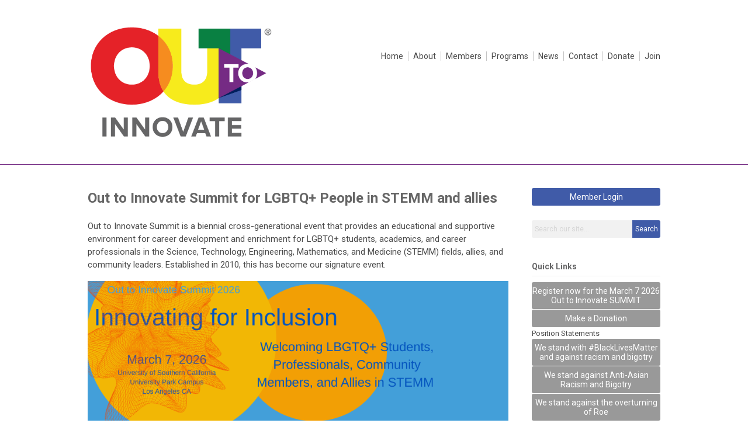

--- FILE ---
content_type: text/html; charset=utf-8
request_url: https://oti.memberclicks.net/summit
body_size: 8173
content:
<!DOCTYPE html PUBLIC "-//W3C//DTD XHTML 1.0 Transitional//EN" "http://www.w3.org/TR/xhtml1/DTD/xhtml1-transitional.dtd">
<html xmlns="http://www.w3.org/1999/xhtml" xml:lang="en-us" lang="en-us" >
<head>
<link rel="stylesheet" href="https://cdn.icomoon.io/2584/MCFrontEnd/style-cf.css?p279bq">
<link href='https://fonts.googleapis.com/css?family=Roboto:400,700' rel='stylesheet' type='text/css'>
  <meta http-equiv="content-type" content="text/html; charset=utf-8" />
  <meta name="robots" content="index, follow" />
  <meta name="keywords" content="Summit" />
  <meta name="title" content="Summit" />
  <meta name="author" content="Barbara Belmont" />
  <meta name="description" content="Summit" />
  <meta name="generator" content="MemberClicks Content Management System" />
  <meta name="viewport" content="width=device-width, initial-scale=1" />
  <title>Summit</title>
  <link href="/templates/decatur-jt/favicon.ico" rel="shortcut icon" type="image/x-icon" />
  <style type="text/css">
    ::-webkit-input-placeholder {color:inherit; opacity: 0.6}
    :-moz-placeholder {color:inherit;opacity:0.6}
    ::-moz-placeholder {color:inherit;opacity:0.6}
    :-ms-input-placeholder {color:inherit; opacity: 0.6}
  </style>
  <script type="text/javascript" src="https://oti.memberclicks.net/includes/js/jquery.min.js"></script>
  <script type="text/javascript" src="https://oti.memberclicks.net/includes/js/jquery-migrate.min.js"></script>
  <script type="text/javascript">
    (function($){
      jQuery.fn.extend({
        live: function (event, callback) {
          if (this.selector) {
            jQuery(document).on(event, this.selector, callback);
          }
        },
        curCSS : function (element, attrib, val){
          $(element).css(attrib, val);
        }
      })
    })(jQuery);
  </script>
  <script type="text/javascript">jQuery.noConflict();</script>
  <script type="text/javascript" src="https://oti.memberclicks.net/includes/js/jquery-ui-custom-elvn-fr.min.js"></script>
  <script type="text/javascript" src="https://oti.memberclicks.net/includes/js/jQueryUIDialogInclude.js"></script>
  <script type="text/javascript" src="https://oti.memberclicks.net/includes/js/jquery.dataTables.js"></script>
  <script type="text/javascript" src="https://oti.memberclicks.net/includes/js/jquery.tablednd-0.5.js"></script>
  <script type="text/javascript" src="https://oti.memberclicks.net/includes/js/json2.js"></script>
  <script type="text/javascript" src="/ui-v2/js/libs/underscore/underscore.js"></script>
  <link rel="stylesheet" href="https://oti.memberclicks.net/includes/css/themes/base/ui.all.css" type="text/css" />
  <link rel="stylesheet" href="https://oti.memberclicks.net/includes/css/jqueryui.css" type="text/css" />
  <link rel="stylesheet" href="https://oti.memberclicks.net/includes/css/system-messages.css" type="text/css" />
  <script type="text/javascript" src="/plugins/system/mtupgrade/mootools.js"></script>
  <script type="text/javascript" src="/includes/js/joomla.javascript.js"></script>
  <script type="text/javascript" src="/media/system/js/caption.js"></script>
  <script type='text/javascript'>
/*<![CDATA[*/
	var jax_live_site = 'https://oti.memberclicks.net/index.php';
	var jax_site_type = '1.5';
	var jax_token_var = '80cce3eef0ee4118fba15abf92d5d659';
/*]]>*/
</script><script type="text/javascript" src="https://oti.memberclicks.net/plugins/system/pc_includes/ajax_1.3.js"></script>
  <link rel="stylesheet" href="/media/system/css/modal.css" type="text/css" />
  <script type="text/javascript" src="/media/system/js/modal.js"></script>
  <script type="text/javascript">
      window.addEvent("domready", function() {
          SqueezeBox.initialize({});
          $$("a.modal").each(function(el) {
              el.addEvent("click", function(e) {
                  new Event(e).stop();
                  SqueezeBox.fromElement(el);
              });
          });
      });
  </script>
  <script type="text/javascript">
    jQuery(document).ready(function() {
      var mcios = navigator.userAgent.toLowerCase().match(/(iphone|ipod|ipad)/);
      var supportsTouch = 'ontouchstart' in window || window.navigator.msMaxTouchPoints || navigator.userAgent.toLowerCase().match(/(iemobile)/);
      if (mcios) {
        jQuery('#bkg').addClass('mc-touch mc-ios');
      } else if (supportsTouch) {
        jQuery('#bkg').addClass('mc-touch non-ios');
      } else {
        jQuery('#bkg').addClass('mc-no-touch');
      }
      jQuery('#cToolbarNavList li:has(li)').addClass('parent');
    });
  </script>

<link rel="stylesheet" href="/templates/system/css/general.css" type="text/css"/>
<link rel="stylesheet" href="/jmc-assets/nivo-slider-css/nivo-slider.css" type="text/css" />
<link rel="stylesheet" href="/jmc-assets/nivo-slider-css/nivo-themes/mc01/mc01.css" type="text/css" />
<link rel="stylesheet" href="/jmc-assets/nivo-slider-css/nivo-themes/mc02/mc02.css" type="text/css" />
<link rel="stylesheet" href="/templates/decatur-jt/css/editor.css" type="text/css" />
<!--[if lte IE 8]>
    <link rel="stylesheet" type="text/css" href="/templates/decatur-jt/css/ie8.css" />
<![endif]-->
<script type="text/javascript" src="/jmc-assets/global-js/hoverIntent.js"></script>
<script type="text/javascript" src="/jmc-assets/global-js/jquery.nivo.slider.pack.js"></script>

<script type="text/javascript">
jQuery(function(){
    jQuery('.socnets ul > li > a > span').each(function() {
        var socnetText = jQuery(this).text().toLowerCase();
        jQuery(this).addClass('icon-'+socnetText);
        jQuery(this).parent('a').addClass(socnetText);
  });
});
</script>
<script type="text/javascript">// <![CDATA[
jQuery(document).ready(function($) {
	$('#slider').nivoSlider({
        effect: 'fade', // Specify sets like: 'fold,fade,sliceDown'
        slices: 1, // For slice animations
        boxCols: 1, // For box animations
        boxRows: 1, // For box animations
        animSpeed: 500, // Slide transition speed
        pauseTime: 5000, // How long each slide will show
        startSlide: 0, // Set starting Slide (0 index)
        directionNav: false, // Next & Prev navigation
        directionNavHide: false, // Only show on hover
        controlNav: false, // 1,2,3... navigation
        controlNavThumbs: false, // Use thumbnails for Control Nav
        pauseOnHover: true, // Stop animation while hovering
        manualAdvance: false, // Force manual transitions
        prevText: 'Prev', // Prev directionNav text
        nextText: 'Next', // Next directionNav text
        randomStart: true, // Start on a random slide
        beforeChange: function(){}, // Triggers before a slide transition
        afterChange: function(){}, // Triggers after a slide transition
        slideshowEnd: function(){}, // Triggers after all slides have been shown
        lastSlide: function(){}, // Triggers when last slide is shown
        afterLoad: function(){} // Triggers when slider has loaded
    });
});
// ]]></script>
</head>
<body id="bkg">

    <div id="viewports">
        <div id="phone-landscape"></div>
        <div id="tablet-portrait"></div>
        <div id="tablet-landscape"></div>
    </div>
        <div id="site-wrap">
        <div id="header" class="header-border">
            <div class="site-width">
                <div class="mc-logo-link"><a href="/"><img style="margin: 0px 0px 0px 0px;" title="" src="/assets/site/logo-link.png" alt="" width="319" height="201" align="" /></a></div>
                <div id="primary-menu"><ul class="menu resp-menu"><li class="item1"><a href="https://oti.memberclicks.net/"><span>Home</span></a></li><li class="parent item124"><a href="/about"><span>About</span></a><ul><li class="item125"><a href="/mission"><span>Mission</span></a></li><li class="item128"><a href="/leadership"><span>Leadership</span></a></li><li class="item126"><a href="/affiliates-partners"><span>Affiliates &amp; Partners</span></a></li><li class="item129"><a href="/history"><span>History</span></a></li><li class="item148"><a href="/corporate-records"><span>Corporate Records</span></a></li><li class="item130"><a href="/faq"><span>FAQ</span></a></li><li class="item161"><a href="/privacy-policy"><span>Privacy Policy</span></a></li></ul></li><li class="parent item131"><a href="/members"><span>Members</span></a><ul><li class="item132"><a href="/join"><span>Join</span></a></li><li class="item134"><a href="/opportunities"><span>Opportunities</span></a></li><li class="item135"><a href="/affiliate-directory"><span>Affiliate Directory</span></a></li><li class="item127"><a href="/support-us"><span>Support Us</span></a></li><li class="item136"><a href="/resources"><span>Resources</span></a></li></ul></li><li class="parent active item137"><a href="/programs"><span>Programs</span></a><ul><li id="current" class="active item138"><a href="/summit"><span>Summit</span></a></li><li class="item139"><a href="/scholarships"><span>Scholarships</span></a></li><li class="item140"><a href="/fellowships"><span>Fellowships</span></a></li><li class="item141"><a href="/recognition-awards"><span>Recognition Awards</span></a></li><li class="item142"><a href="/symposia-and-workshops"><span>Symposia and Workshops</span></a></li><li class="item143"><a href="/mentoring"><span>Mentoring</span></a></li></ul></li><li class="parent item144"><a href="/news"><span>News</span></a><ul><li class="item163"><a href="/newsletter-archive"><span>Newsletter Archive</span></a></li><li class="item146"><a href="/press-releases"><span>Press Releases</span></a></li><li class="item162"><a href="/photoarchives"><span>Photoarchives</span></a></li><li class="item164"><a href="/video-archives"><span>Video Archives</span></a></li></ul></li><li class="item149"><a href="/contact"><span>Contact</span></a></li><li class="item150"><a href="/donate"><span>Donate</span></a></li><li class="item153"><a href="/membership"><span>Join</span></a></li></ul></div>
                <div id="menu-button"><a href="#footer" class="icon-menu"></a></div>
                <div class="clarence"></div>
            </div>
        </div>
                                <div id="content-wrap" class="r-mid">
                    <div class="site-width">
                <div id="content-padding">
                    <div id="jmc-message"></div>
                    <div id="component-wrap">


<table class="contentpaneopen">



<tr>
<td valign="top">
<h1>Out to Innovate Summit for LGBTQ+ People in STEMM and allies</h1>
<div class="entry-content" itemprop="text">
<p>Out to Innovate Summit is a biennial cross-generational event that provides an educational and supportive environment for career development and enrichment for LGBTQ+ students, academics, and career professionals in the Science, Technology, Engineering, Mathematics, and Medicine (STEMM) fields, allies, and community leaders. Established in 2010, this has become our signature event.</p>
<p><img style="vertical-align: middle;" src="/assets/images/summit-web-banner.png" alt="Out to Innovate Summit 2026: Innovating for Inclusion. March 7 at USC." width="900" height="300" /></p>
<h2 style="text-align: center;"> </h2>
<p style="text-align: center;"><a href="https://oti.memberclicks.net/summit_registration"><span style="color: #ffffff;"><span style="background-color: #24960b; padding: 14px 25px; text-decoration-thickness: initial; text-decoration-style: initial; text-decoration-color: initial; display: inline-block; border-radius: 8px; cursor: pointer;">Register Now!</span></span></a></p>
<h2 style="text-align: left;"><span style="font-size: 15px; color: #4a4a4a; font-weight: normal;">We are excited to officially announce that an "Out to Innovate Summit" will be taking place on </span><strong style="font-size: 15px; color: #4a4a4a;">March 7, 2026</strong><span style="font-size: 15px; color: #4a4a4a; font-weight: normal;">, at the University of Southern California University Park Campus in Los Angeles, CA. The theme is "Innovating for Inclusion". It has been far too long since we have convened our Out to Innovate Summit. This is an opportunity to support one another, our LGBTQ+ communities, and the STEMM community. </span><span style="font-size: 15px;">We'd love to connect with new members and re-connect with long-standing members. </span></h2>
<p><span style="font-size: 15px;">Spread the word! <a href="/assets/docs/summit/20251207-OTI%20Summit%20Flyer%20vr2.pdf">Download a summit flyer to share or print.</a></span></p>
<hr />
<h2> <span style="font-size: 15px;">Draft Program</span></h2>
<table border="0">
<tbody>
<tr>
<td>
<p>8:30 am</p>
</td>
<td>Breakfast Buffet</td>
</tr>
<tr>
<td>9:00 am</td>
<td>Welcoming Remarks</td>
</tr>
<tr>
<td>9:15 am</td>
<td>Motivational Speaker - Kei Koizumi, MA,former WH Science &amp; Technology Office</td>
</tr>
<tr>
<td>10:00 am</td>
<td>Plenary One: "Sexual Identity and the Law" - Jennifer Pizer, JD (Lambda Legal), and Ilan Meyer, PhD  (Williams Institute)</td>
</tr>
<tr>
<td>11:00 am</td>
<td>
<p>Workshops</p>
<ul>
<li><span>"Intersectional Identities – Drawing strength through invisible DEI on campus and the </span><span>workplace" (Erin-Kate Escobar, MA)</span></li>
<li><span>"Writing CVs / Resumes in these Times" (Point Foundation)</span></li>
<li><span>"Speaking out - bringing tools of science to problems facing the community" (Jeremy Yoder, PhD)</span></li>
</ul>
</td>
</tr>
<tr>
<td>12:00 pm</td>
<td>
<p>Lunch - Out and Accomplished Panel</p>
</td>
</tr>
<tr>
<td>1:00 pm</td>
<td>
<p>Keynote: "LGBTQ+ Healthcare: From Practice to Policy", Laura Taylor, MD (USC), Sofia Gruskin, JD, MIA (USC), Claire Lunde, PhD, PMP (AAAS Policy Fellow NSF)</p>
</td>
</tr>
<tr>
<td>2:15 pm</td>
<td>
<p>Plenary Two: "The Science around Sex and Gender" - Agustín Fuentes, PhD, Biological Anthropologist, Princeton University, author of <em>Sex is a Spectrum</em>, Princeton Press</p>
<p><em>This plenary session is sponsored by Michael Nishimura in honor of Rochelle Diamond.</em></p>
</td>
</tr>
<tr>
<td>3:15 pm</td>
<td>
<p>Workshops</p>
<ul>
<li><span>"Intersectional Identities – Drawing strength through invisible DEI on campus and the </span><span>workplace" (Erin-Kate Escobar, MA)</span></li>
<li><span>"Writing CVs / Resumes in these Times" (Point Foundation)</span></li>
<li><span>"Speaking out - bringing tools of science to problems facing the community" (Jeremy Yoder, PhD)</span></li>
</ul>
</td>
</tr>
<tr>
<td>4:30 pm</td>
<td>
<p>Reception at the ONE Archives at the USC Libraries, featuring Out to Innovate history and Recognition Awardes <em>(snacks and beverages included)</em></p>
</td>
</tr>
<tr>
<td>5:30 pm</td>
<td>
<p>Closing Ceremony and Community Appreciation</p>
</td>
</tr>
<tr>
<td>6:00 pm</td>
<td>
<p>Networking <em>(dinner on your own; registration does not include dinner)</em></p>
</td>
</tr>
</tbody>
</table>
<p> </p>
<hr />
<h2>Registration</h2>
<p>Registration is now live! Registration includes admission to all event programming and breakfast, lunch, reception snacks, transportation across campus from meeting site to One Archives. Registration does not include parking, dinner, lodging, travel. </p>
<h3>Live: Registration fees for in-person attendance at this event are:</h3>
<table border="0">
<tbody>
<tr>
<td> </td>
<td style="text-align: center;">
<p>Out to Innovate Member</p>
</td>
<td style="text-align: center;">Non-Member*</td>
</tr>
<tr>
<td>Students</td>
<td style="text-align: center;">$15</td>
<td style="text-align: center;">$50</td>
</tr>
<tr>
<td>Professionals</td>
<td style="text-align: center;">$50</td>
<td style="text-align: center;">$100</td>
</tr>
</tbody>
</table>
<p><em>*<a href="https://www.outtoinnovate.org/membership" target="_blank">Join Out to Innovate</a> to receive discounted registration!</em></p>
<p><a href="https://oti.memberclicks.net/summit_registration"><span style="color: #ffffff;"><span style="background-color: #24960b; padding: 14px 25px; text-align: center; text-decoration-thickness: initial; text-decoration-style: initial; text-decoration-color: initial; display: inline-block; border-radius: 8px; cursor: pointer;"> Click here to register for the summit </span></span></a></p>
<h3>Virtual:</h3>
<p>All plenary sessions will be live-streamed, available at no charge to dues-paying Out to Innovate members. Log into your member profile on event day to watch each plenary session. No registration required.</p>
<hr />
<h2><span style="font-size: 15px;">Event Logistics</span></h2>
<h3><span style="font-size: 15px;">Lodging: </span></h3>
<p><span style="font-size: 15px;">We are please to offer discounted room rates at $229/night for March 6-8 at the USC Hotel, conveniently located across the street from the USC University Park Campus.  This rate is a 37% discount off the current rate, and includes a complimentary upgrade to the executive level accommodations.  Overnight parking at the hotel is an additional $40. Reservations must be made by February 21. <a href="https://be.synxis.com/?adult=1&amp;arrive=2026-03-07&amp;chain=24206&amp;child=0&amp;currency=USD&amp;depart=2026-03-09&amp;group=2603INNOVA&amp;hotel=5374&amp;level=hotel&amp;locale=en-US&amp;productcurrency=USD&amp;rooms=1" target="_blank">Register for accommodations on-line through the USC Hotel promotional booking site by following this link</a>, or call 213 748-4141 and mention Out to Innovate for the discount.</span></p>
<h3><span style="font-size: 15px;">Event Day Parking:</span></h3>
<p><span style="font-size: 15px;">Parking on campus cost is not included in your event registration. Parking is available at the <a href="https://www.google.com/maps/place/3533+Flower+St,+Los+Angeles,+CA+90007/@34.0191044,-118.281922,18z/data=!3m1!4b1!4m6!3m5!1s0x80c2c7e194d1cefb:0x17fb62cf83127b1a!8m2!3d34.0191022!4d-118.2806345!16s%2Fg%2F1234s61nb?entry=ttu&amp;g_ep=EgoyMDI2MDEwNy4wIKXMDSoKLDEwMDc5MjA2N0gBUAM%3D">Figueroa structure </a>and the <a href="https://www.google.com/maps/place/3667+McClintock+Ave,+Los+Angeles,+CA+90089/@34.0210505,-118.2929136,16z/data=!4m15!1m8!3m7!1s0x80c2c7fb79ec9d21:0x8938d627d6121c1!2s3667+McClintock+Ave,+Los+Angeles,+CA+90089!3b1!8m2!3d34.0210461!4d-118.2903387!16s%2Fg%2F1tgtfs4h!3m5!1s0x80c2c7fb79ec9d21:0x8938d627d6121c1!8m2!3d34.0210461!4d-118.2903387!16s%2Fg%2F1tgtfs4h?entry=ttu&amp;g_ep=EgoyMDI2MDEwNy4wIKXMDSoKLDEwMDc5MjA2N0gBUAM%3D" target="_blank">Downey Way structure</a> for $20/day. Metered street parking is also available, but may be limited.</span></p>
<h3><span style="font-size: 15px;">Public Transportation:</span></h3>
<p><span style="font-size: 15px;">USC is conveniently located between two <a href="https://www.metro.net/riding/schedules-2/" target="_blank">LA Metro Lines</a> and <a href="https://transnet.usc.edu/index.php/metro/routes-serving-usc/#:~:text=USCTransportation%20has%20compiled%20a%20list%20of%20MTA,of%20Metrolink%20rail%20routes%20that%20service%20USC." target="_blank">numerous bus stops</a>.</span></p>
<ul>
<li><span style="font-size: 15px;">Metro E Line (light rail): <span>Expo Park/USC station</span></span></li>
<li><span style="font-size: 15px;"><span><span class="Yjhzub">Metro J Line (Rapid Bus)</span><span>: 37th St/USC station</span></span></span></li>
</ul>
<p><a href="https://transnet.usc.edu/index.php/metro/routes-serving-usc/#:~:text=USCTransportation%20has%20compiled%20a%20list%20of%20MTA,of%20Metrolink%20rail%20routes%20that%20service%20USC." target="_blank"></a></p>
<hr />
<h2><span style="font-size: 15px;">We are grateful to our 2026 Summit Sponsors: </span><span style="font-size: 15px;">Point Foundation, David </span><span style="font-size: 15px;">Bohnett</span><span style="font-size: 15px;">, Michael NIshimura and other generous individuals</span></h2>
<hr />
<h2><span style="font-size: 15px;">For more information about past events and links to photoalbums and conference videos, click on each event below:</span></h2>
<ul>
<li><a href="/summit-2010">Summit 2010</a>: Inaugural event, hosted by the <span>LGBTQ+ Community from </span>University of Southern California, Los Angeles CA, <span>October 9, 2010</span>. Keynote Speaker: Dean Hamer</li>
<li><a href="/summit-2012">Summit 2012</a>: hosted by the oSTEM chapter at The Ohio State University, Columbus OH, <span>October 13-14, 2012</span>. Keynote Speaker: Nergis Malvavala</li>
<li><a href="/summit-2014">Summit 2014</a>:<a href="/summit-2014"></a> Joint event with oSTEM 4th National Conference, hosted at the Georgia Tech Conference Center, Atlanta GA, <span>November 8-9, 2014</span>. Keynote Speakers: Lynn Conway, Tam O'Shaugnessy</li>
<li><a href="/summit-2017">Summit 2017</a>: Danvers MA, <span>March 4-5, 2017</span>. Keynote Speaker: Victoria Orphan</li>
<li><a href="/summit-2019">Summit 2019</a>: hosted by the USC Lambda Alumni at University of Southern California, Los Angeles CA, March 16-17, 2019 . Keynote Speaker: David Bohnett</li>
<li><a href="/summit-2020">Summit 2020</a>: Joint virtual event with the oSTEM 10th Annual Conference, <span>November 12-15, 2020</span>. Keynote Speakers: Mylene Dipenta, Sian Lewis</li>
<li>nanoSummit 2021: This virtual event celebrated the recipients of the 2021 Out to Innovate Recognition Awards, the 2020 Ben Barres Fellowships, and the 2021 Out to Innovate Scholarships.  Tonia Poteat, one of our first Out to Innovate Scholarship recipients, was our keynote speaker.  </li>
</ul>
<p> </p>
</div></td>
</tr>

</table>
<span class="article_separator">&nbsp;</span>
</div>
                </div>
                                <div class="login-search side-bar">		<div class="moduletable">
		            <a id='mcSimpleLogin' href='login'>Member Login</a>		</div>
			<div class="moduletable mc-search site-search single-search mc-site-search">
		            <form action="/index.php?option=com_search" method="post" name="mod_search_form" class="mc-site-search-mod">
    <div class="search mc-search site-search single-search mc-site-search">
		<input name="searchword" id="mod_search_searchword" alt="Search" class="inputbox inputbox mc-search site-search single-search mc-site-search" type="text" size="20" value=""  placeholder="Search our site..."  onfocus="this.placeholder = ''" onblur="this.placeholder = 'Search our site...'" /><a href="#" class="test button mc-search site-search single-search mc-site-search">Search</a>	</div>
	<input type="hidden" name="task"   value="search" />
	<input type="hidden" name="option" value="com_search" />
    <input type="hidden" name="80cce3eef0ee4118fba15abf92d5d659" value="1" />
</form>
<script type="text/javascript">
	jQuery('form.mc-site-search-mod').find('a').click(function(e){
		e.preventDefault();
		var mcSiteSearchText = jQuery(this).closest('form.mc-site-search-mod').find('input.inputbox').val();
		if (mcSiteSearchText != ''){
			jQuery(this).closest('form.mc-site-search-mod').submit();
		}
	});
</script>
		</div>
	</div>
                                                <div id="right-bar" class="side-bar">		<div class="moduletable mc-button-list">
					<h3>Quick Links</h3>
		            <ul class="menu"><li class="item182"><a href="/register-now-for-the-march-7-2026-out-to-innovate-summit"><span>Register now for the March 7 2026 Out to Innovate SUMMIT</span></a></li><li class="item120"><a href="https://www.paypal.com/us/fundraiser/charity/2257191" target="_blank"><span>Make a Donation</span></a></li><li class="item172"><span class="separator"><span>Position Statements</span></span></li><li class="item166"><a href="https://docs.google.com/document/d/e/2PACX-1vSCTSrQlPnmJ5jUWZoNGyO5DTuL-5hkvSzVoJhQCk6qi9AS6EDTAQz0rXCZGrrc1Z2ZFmsATJ8BV6ZY/pub?urp=gmail_link" target="_blank"><span>We stand with #BlackLivesMatter and against racism and bigotry</span></a></li><li class="item167"><a href="/assets/docs/statements/statement-2021-03-21-stand-against-antiasian-bigotry.pdf" target="_blank"><span>We stand against Anti-Asian Racism and Bigotry</span></a></li><li class="item170"><a href="/assets/docs/statements/statement-2022-06-29-for-ROE.pdf"><span>We stand against the overturning of Roe</span></a></li><li class="item171"><a href="/assets/docs/statements/statement-2022-11-20-stand-against-anti-trans.pdf"><span>We stand in solidarity with trans people</span></a></li></ul>		</div>
	</div>
                            </div>
            <div class="clarence"></div>
        </div>
            </div>
    <div id="footer">
        <div class="site-width">
                        <div class="login-search-footer">		<div class="moduletable">
		            <a id='mcSimpleLogin' href='login'>Member Login</a>		</div>
			<div class="moduletable mc-search site-search single-search mc-site-search">
		            <form action="/index.php?option=com_search" method="post" name="mod_search_form" class="mc-site-search-mod">
    <div class="search mc-search site-search single-search mc-site-search">
		<input name="searchword" id="mod_search_searchword" alt="Search" class="inputbox inputbox mc-search site-search single-search mc-site-search" type="text" size="20" value=""  placeholder="Search our site..."  onfocus="this.placeholder = ''" onblur="this.placeholder = 'Search our site...'" /><a href="#" class="test button mc-search site-search single-search mc-site-search">Search</a>	</div>
	<input type="hidden" name="task"   value="search" />
	<input type="hidden" name="option" value="com_search" />
    <input type="hidden" name="80cce3eef0ee4118fba15abf92d5d659" value="1" />
</form>
<script type="text/javascript">
	jQuery('form.mc-site-search-mod').find('a').click(function(e){
		e.preventDefault();
		var mcSiteSearchText = jQuery(this).closest('form.mc-site-search-mod').find('input.inputbox').val();
		if (mcSiteSearchText != ''){
			jQuery(this).closest('form.mc-site-search-mod').submit();
		}
	});
</script>
		</div>
	</div>
                        <div class="socnets"><ul class="menu" id="socnets"><li class="item179"><a href="https://linktr.ee/outtoinnovate" target="_blank"><span>LT</span></a></li><li class="item110"><a href="https://www.facebook.com/OuttoInnovate/" target="_blank"><span>Facebook</span></a></li><li class="item111"><a href="https://twitter.com/outtoinnovate" target="_blank"><span>X</span></a></li><li class="item176"><a href="https://bsky.app/profile/outtoinnovate.bsky.social"><span>SKY</span></a></li><li class="item177"><a href="https://www.linkedin.com/company/out-to-innovate"><span>LinkedIn</span></a></li><li class="item178"><a href="https://www.instagram.com/outtoinnovate/"><span>InstaGram</span></a></li></ul></div>
            <div class="ftr-menu"><ul class="menu resp-menu"><li class="item1"><a href="https://oti.memberclicks.net/"><span>Home</span></a></li><li class="parent item124"><a href="/about"><span>About</span></a><ul><li class="item125"><a href="/mission"><span>Mission</span></a></li><li class="item128"><a href="/leadership"><span>Leadership</span></a></li><li class="item126"><a href="/affiliates-partners"><span>Affiliates &amp; Partners</span></a></li><li class="item129"><a href="/history"><span>History</span></a></li><li class="item148"><a href="/corporate-records"><span>Corporate Records</span></a></li><li class="item130"><a href="/faq"><span>FAQ</span></a></li><li class="item161"><a href="/privacy-policy"><span>Privacy Policy</span></a></li></ul></li><li class="parent item131"><a href="/members"><span>Members</span></a><ul><li class="item132"><a href="/join"><span>Join</span></a></li><li class="item134"><a href="/opportunities"><span>Opportunities</span></a></li><li class="item135"><a href="/affiliate-directory"><span>Affiliate Directory</span></a></li><li class="item127"><a href="/support-us"><span>Support Us</span></a></li><li class="item136"><a href="/resources"><span>Resources</span></a></li></ul></li><li class="parent active item137"><a href="/programs"><span>Programs</span></a><ul><li id="current" class="active item138"><a href="/summit"><span>Summit</span></a></li><li class="item139"><a href="/scholarships"><span>Scholarships</span></a></li><li class="item140"><a href="/fellowships"><span>Fellowships</span></a></li><li class="item141"><a href="/recognition-awards"><span>Recognition Awards</span></a></li><li class="item142"><a href="/symposia-and-workshops"><span>Symposia and Workshops</span></a></li><li class="item143"><a href="/mentoring"><span>Mentoring</span></a></li></ul></li><li class="parent item144"><a href="/news"><span>News</span></a><ul><li class="item163"><a href="/newsletter-archive"><span>Newsletter Archive</span></a></li><li class="item146"><a href="/press-releases"><span>Press Releases</span></a></li><li class="item162"><a href="/photoarchives"><span>Photoarchives</span></a></li><li class="item164"><a href="/video-archives"><span>Video Archives</span></a></li></ul></li><li class="item149"><a href="/contact"><span>Contact</span></a></li><li class="item150"><a href="/donate"><span>Donate</span></a></li><li class="item153"><a href="/membership"><span>Join</span></a></li></ul></div>
            
            <a id="RTT" href="#">Back to top <span class="icon-arrow-up2"></span></a>
            <a id="RTT-2" href="#">Back to top <span class="icon-arrow-up2"></span></a>
            <div class="footer-info"><p>© Copyright 2025  | National Organization of Gay and Lesbian Scientists and Technical Professionals dba Out to Innovate  | PO Box 91803, Pasadena CA 91109 </p>
<p><a title="" href="/privacy-policy" target="_self">Privacy Policy</a></p></div>
            <div class="clarence"></div>
            <div id="pbmc-wrap">
                <a id="pbmc" title="powered by MemberClicks" href="http://www.memberclicks.com/">powered by 
                    <span class="icon-mc-logomark"></span>
                    <span class="icon-mc-wordmark"></span>
                    <span class="mc-brand-container">MemberClicks</span>
                </a>
            </div>
            <div class="clarence"></div>
        </div>
    </div>
    <script type="text/javascript" src="/jmc-assets/global-js/mc-respond-v2.1.js"></script>
     <!-- inject global template body code -->
    </body>
</html>